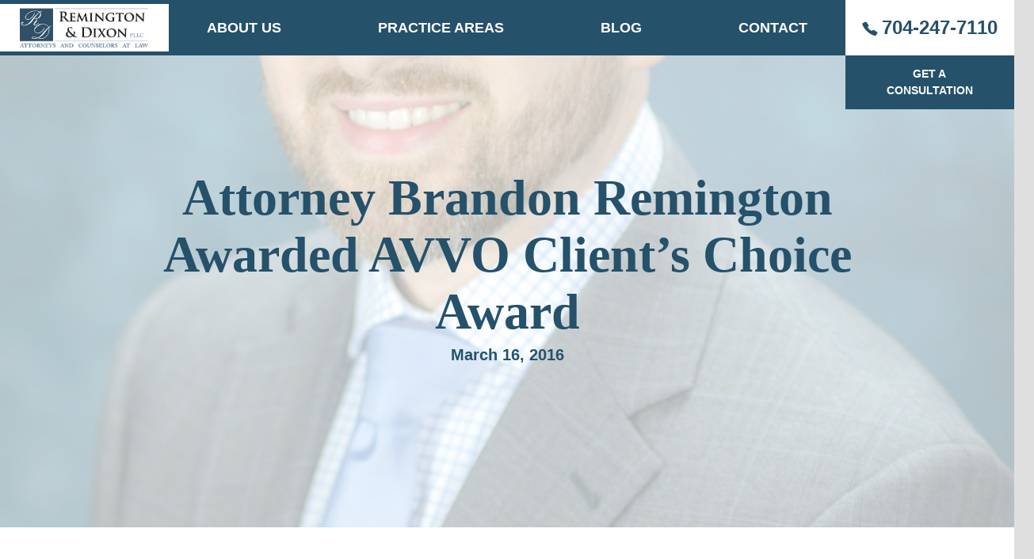

--- FILE ---
content_type: image/svg+xml
request_url: https://remingtondixon.com/wp-content/uploads/2024/02/phone-icon.svg
body_size: 462
content:
<?xml version="1.0" encoding="UTF-8"?>
<svg xmlns="http://www.w3.org/2000/svg" width="34" height="33" viewBox="0 0 34 33" fill="none">
  <path d="M33.1436 24.7196C32.7605 24.3259 31.4078 23.1618 28.9212 21.6217C26.4163 20.0682 24.5689 19.0995 24.039 18.8736C23.9923 18.8536 23.9409 18.8463 23.8902 18.8524C23.8395 18.8585 23.7915 18.8779 23.7513 18.9083C22.8977 19.5506 21.4607 20.7302 21.3836 20.794C20.886 21.2054 20.886 21.2054 20.4787 21.0772C19.7623 20.8506 17.537 19.7106 15.5979 17.8356C13.6589 15.9606 12.4163 13.7606 12.1814 13.0702C12.0471 12.6765 12.0471 12.6765 12.475 12.1964C12.5411 12.122 13.7645 10.7356 14.4302 9.91282C14.4618 9.87407 14.4818 9.82776 14.4882 9.77885C14.4945 9.72995 14.4869 9.6803 14.4662 9.63525C14.2321 9.1233 13.228 7.34176 11.6178 4.92507C10.0192 2.52678 8.81409 1.22178 8.40601 0.852164C8.36857 0.818071 8.32228 0.794355 8.27203 0.783513C8.22179 0.772672 8.16944 0.775106 8.12051 0.79056C6.69407 1.26348 5.31778 1.86692 4.01042 2.59264C2.74835 3.30046 1.5535 4.11437 0.439786 5.02491C0.400909 5.05679 0.371762 5.09829 0.355471 5.14494C0.339179 5.1916 0.336358 5.24165 0.34731 5.28973C0.500704 5.97941 1.23391 8.85848 3.50914 12.8464C5.8306 16.9165 7.43941 19.0018 10.8486 22.2795C14.2577 25.5572 16.4875 27.2028 20.7106 29.4425C24.8442 31.6376 27.8298 32.3457 28.5432 32.4922C28.5932 32.5027 28.6451 32.4999 28.6936 32.4842C28.742 32.4685 28.7852 32.4405 28.8185 32.403C29.7621 31.3286 30.6055 30.1758 31.3388 28.9582C32.0909 27.6968 32.7164 26.369 33.2067 24.9929C33.2224 24.9461 33.2248 24.896 33.2137 24.848C33.2026 24.7999 33.1784 24.7556 33.1436 24.7196V24.7196Z" fill="#25516A"></path>
</svg>


--- FILE ---
content_type: image/svg+xml
request_url: https://remingtondixon.com/wp-content/uploads/2024/02/phone-icon-white.svg
body_size: 555
content:
<?xml version="1.0" encoding="UTF-8"?>
<svg xmlns="http://www.w3.org/2000/svg" width="25" height="33" viewBox="0 0 25 33" fill="none">
  <path d="M24.9415 24.9076C24.6502 24.4981 23.6217 23.2871 21.731 21.6849C19.8264 20.0688 18.4218 19.0611 18.0189 18.8261C17.9833 18.8053 17.9442 18.7977 17.9057 18.804C17.8671 18.8104 17.8306 18.8305 17.8001 18.8622C17.1511 19.5303 16.0584 20.7575 15.9998 20.8238C15.6215 21.2518 15.6215 21.2518 15.3117 21.1185C14.7671 20.8827 13.0751 19.6968 11.6007 17.7462C10.1263 15.7956 9.18156 13.5069 9.00299 12.7887C8.90086 12.3792 8.90086 12.3792 9.22621 11.8798C9.27643 11.8024 10.2067 10.3601 10.7129 9.50415C10.7369 9.46384 10.7521 9.41566 10.7569 9.36478C10.7617 9.31391 10.7559 9.26226 10.7402 9.21539C10.5622 8.68281 9.79877 6.82948 8.5744 4.31539C7.35897 1.82045 6.44265 0.462859 6.13237 0.078343C6.1039 0.0428769 6.06871 0.0182047 6.03051 0.00692605C5.9923 -0.00435255 5.9525 -0.00181985 5.91529 0.014257C4.83071 0.506235 3.78425 1.13399 2.79021 1.88896C1.8306 2.6253 0.922102 3.47202 0.0752948 4.41925C0.0457348 4.45242 0.0235729 4.49559 0.0111857 4.54412C-0.0012014 4.59266 -0.00334644 4.64473 0.00498052 4.69475C0.121613 5.41222 0.679105 8.40732 2.40906 12.556C4.17418 16.7901 5.39742 18.9594 7.98957 22.3692C10.5817 25.7791 12.2771 27.491 15.4881 29.8209C18.631 32.1044 20.9012 32.841 21.4436 32.9935C21.4816 33.0044 21.5211 33.0015 21.5579 32.9852C21.5948 32.9689 21.6276 32.9397 21.6529 32.9007C22.3703 31.783 23.0116 30.5837 23.5692 29.317C24.1411 28.0049 24.6166 26.6236 24.9895 25.192C25.0014 25.1432 25.0032 25.0912 24.9948 25.0412C24.9864 24.9912 24.9679 24.9451 24.9415 24.9076Z" fill="white"></path>
</svg>
